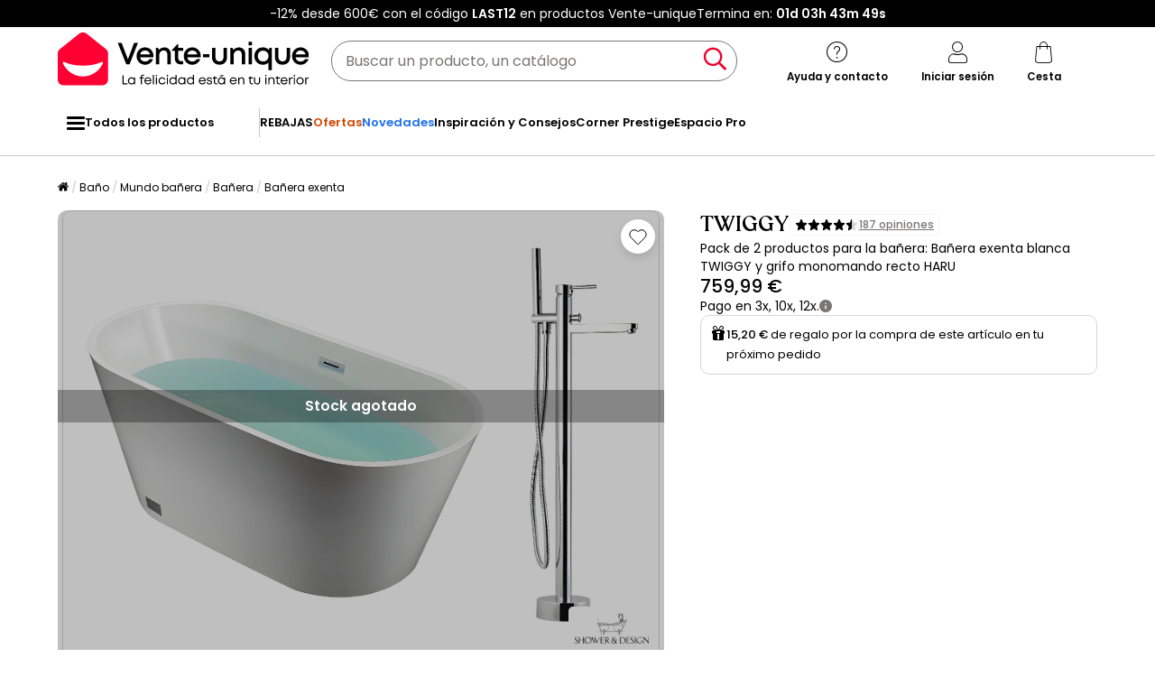

--- FILE ---
content_type: text/html; charset=utf-8
request_url: https://www.google.com/recaptcha/api2/anchor?ar=1&k=6LeKhU4pAAAAADKrUjV2u5pRv2dbHidBEDMej4b2&co=aHR0cHM6Ly93d3cudmVudGUtdW5pcXVlLmVzOjQ0Mw..&hl=en&v=PoyoqOPhxBO7pBk68S4YbpHZ&size=invisible&anchor-ms=20000&execute-ms=30000&cb=8h1awooe1tih
body_size: 48836
content:
<!DOCTYPE HTML><html dir="ltr" lang="en"><head><meta http-equiv="Content-Type" content="text/html; charset=UTF-8">
<meta http-equiv="X-UA-Compatible" content="IE=edge">
<title>reCAPTCHA</title>
<style type="text/css">
/* cyrillic-ext */
@font-face {
  font-family: 'Roboto';
  font-style: normal;
  font-weight: 400;
  font-stretch: 100%;
  src: url(//fonts.gstatic.com/s/roboto/v48/KFO7CnqEu92Fr1ME7kSn66aGLdTylUAMa3GUBHMdazTgWw.woff2) format('woff2');
  unicode-range: U+0460-052F, U+1C80-1C8A, U+20B4, U+2DE0-2DFF, U+A640-A69F, U+FE2E-FE2F;
}
/* cyrillic */
@font-face {
  font-family: 'Roboto';
  font-style: normal;
  font-weight: 400;
  font-stretch: 100%;
  src: url(//fonts.gstatic.com/s/roboto/v48/KFO7CnqEu92Fr1ME7kSn66aGLdTylUAMa3iUBHMdazTgWw.woff2) format('woff2');
  unicode-range: U+0301, U+0400-045F, U+0490-0491, U+04B0-04B1, U+2116;
}
/* greek-ext */
@font-face {
  font-family: 'Roboto';
  font-style: normal;
  font-weight: 400;
  font-stretch: 100%;
  src: url(//fonts.gstatic.com/s/roboto/v48/KFO7CnqEu92Fr1ME7kSn66aGLdTylUAMa3CUBHMdazTgWw.woff2) format('woff2');
  unicode-range: U+1F00-1FFF;
}
/* greek */
@font-face {
  font-family: 'Roboto';
  font-style: normal;
  font-weight: 400;
  font-stretch: 100%;
  src: url(//fonts.gstatic.com/s/roboto/v48/KFO7CnqEu92Fr1ME7kSn66aGLdTylUAMa3-UBHMdazTgWw.woff2) format('woff2');
  unicode-range: U+0370-0377, U+037A-037F, U+0384-038A, U+038C, U+038E-03A1, U+03A3-03FF;
}
/* math */
@font-face {
  font-family: 'Roboto';
  font-style: normal;
  font-weight: 400;
  font-stretch: 100%;
  src: url(//fonts.gstatic.com/s/roboto/v48/KFO7CnqEu92Fr1ME7kSn66aGLdTylUAMawCUBHMdazTgWw.woff2) format('woff2');
  unicode-range: U+0302-0303, U+0305, U+0307-0308, U+0310, U+0312, U+0315, U+031A, U+0326-0327, U+032C, U+032F-0330, U+0332-0333, U+0338, U+033A, U+0346, U+034D, U+0391-03A1, U+03A3-03A9, U+03B1-03C9, U+03D1, U+03D5-03D6, U+03F0-03F1, U+03F4-03F5, U+2016-2017, U+2034-2038, U+203C, U+2040, U+2043, U+2047, U+2050, U+2057, U+205F, U+2070-2071, U+2074-208E, U+2090-209C, U+20D0-20DC, U+20E1, U+20E5-20EF, U+2100-2112, U+2114-2115, U+2117-2121, U+2123-214F, U+2190, U+2192, U+2194-21AE, U+21B0-21E5, U+21F1-21F2, U+21F4-2211, U+2213-2214, U+2216-22FF, U+2308-230B, U+2310, U+2319, U+231C-2321, U+2336-237A, U+237C, U+2395, U+239B-23B7, U+23D0, U+23DC-23E1, U+2474-2475, U+25AF, U+25B3, U+25B7, U+25BD, U+25C1, U+25CA, U+25CC, U+25FB, U+266D-266F, U+27C0-27FF, U+2900-2AFF, U+2B0E-2B11, U+2B30-2B4C, U+2BFE, U+3030, U+FF5B, U+FF5D, U+1D400-1D7FF, U+1EE00-1EEFF;
}
/* symbols */
@font-face {
  font-family: 'Roboto';
  font-style: normal;
  font-weight: 400;
  font-stretch: 100%;
  src: url(//fonts.gstatic.com/s/roboto/v48/KFO7CnqEu92Fr1ME7kSn66aGLdTylUAMaxKUBHMdazTgWw.woff2) format('woff2');
  unicode-range: U+0001-000C, U+000E-001F, U+007F-009F, U+20DD-20E0, U+20E2-20E4, U+2150-218F, U+2190, U+2192, U+2194-2199, U+21AF, U+21E6-21F0, U+21F3, U+2218-2219, U+2299, U+22C4-22C6, U+2300-243F, U+2440-244A, U+2460-24FF, U+25A0-27BF, U+2800-28FF, U+2921-2922, U+2981, U+29BF, U+29EB, U+2B00-2BFF, U+4DC0-4DFF, U+FFF9-FFFB, U+10140-1018E, U+10190-1019C, U+101A0, U+101D0-101FD, U+102E0-102FB, U+10E60-10E7E, U+1D2C0-1D2D3, U+1D2E0-1D37F, U+1F000-1F0FF, U+1F100-1F1AD, U+1F1E6-1F1FF, U+1F30D-1F30F, U+1F315, U+1F31C, U+1F31E, U+1F320-1F32C, U+1F336, U+1F378, U+1F37D, U+1F382, U+1F393-1F39F, U+1F3A7-1F3A8, U+1F3AC-1F3AF, U+1F3C2, U+1F3C4-1F3C6, U+1F3CA-1F3CE, U+1F3D4-1F3E0, U+1F3ED, U+1F3F1-1F3F3, U+1F3F5-1F3F7, U+1F408, U+1F415, U+1F41F, U+1F426, U+1F43F, U+1F441-1F442, U+1F444, U+1F446-1F449, U+1F44C-1F44E, U+1F453, U+1F46A, U+1F47D, U+1F4A3, U+1F4B0, U+1F4B3, U+1F4B9, U+1F4BB, U+1F4BF, U+1F4C8-1F4CB, U+1F4D6, U+1F4DA, U+1F4DF, U+1F4E3-1F4E6, U+1F4EA-1F4ED, U+1F4F7, U+1F4F9-1F4FB, U+1F4FD-1F4FE, U+1F503, U+1F507-1F50B, U+1F50D, U+1F512-1F513, U+1F53E-1F54A, U+1F54F-1F5FA, U+1F610, U+1F650-1F67F, U+1F687, U+1F68D, U+1F691, U+1F694, U+1F698, U+1F6AD, U+1F6B2, U+1F6B9-1F6BA, U+1F6BC, U+1F6C6-1F6CF, U+1F6D3-1F6D7, U+1F6E0-1F6EA, U+1F6F0-1F6F3, U+1F6F7-1F6FC, U+1F700-1F7FF, U+1F800-1F80B, U+1F810-1F847, U+1F850-1F859, U+1F860-1F887, U+1F890-1F8AD, U+1F8B0-1F8BB, U+1F8C0-1F8C1, U+1F900-1F90B, U+1F93B, U+1F946, U+1F984, U+1F996, U+1F9E9, U+1FA00-1FA6F, U+1FA70-1FA7C, U+1FA80-1FA89, U+1FA8F-1FAC6, U+1FACE-1FADC, U+1FADF-1FAE9, U+1FAF0-1FAF8, U+1FB00-1FBFF;
}
/* vietnamese */
@font-face {
  font-family: 'Roboto';
  font-style: normal;
  font-weight: 400;
  font-stretch: 100%;
  src: url(//fonts.gstatic.com/s/roboto/v48/KFO7CnqEu92Fr1ME7kSn66aGLdTylUAMa3OUBHMdazTgWw.woff2) format('woff2');
  unicode-range: U+0102-0103, U+0110-0111, U+0128-0129, U+0168-0169, U+01A0-01A1, U+01AF-01B0, U+0300-0301, U+0303-0304, U+0308-0309, U+0323, U+0329, U+1EA0-1EF9, U+20AB;
}
/* latin-ext */
@font-face {
  font-family: 'Roboto';
  font-style: normal;
  font-weight: 400;
  font-stretch: 100%;
  src: url(//fonts.gstatic.com/s/roboto/v48/KFO7CnqEu92Fr1ME7kSn66aGLdTylUAMa3KUBHMdazTgWw.woff2) format('woff2');
  unicode-range: U+0100-02BA, U+02BD-02C5, U+02C7-02CC, U+02CE-02D7, U+02DD-02FF, U+0304, U+0308, U+0329, U+1D00-1DBF, U+1E00-1E9F, U+1EF2-1EFF, U+2020, U+20A0-20AB, U+20AD-20C0, U+2113, U+2C60-2C7F, U+A720-A7FF;
}
/* latin */
@font-face {
  font-family: 'Roboto';
  font-style: normal;
  font-weight: 400;
  font-stretch: 100%;
  src: url(//fonts.gstatic.com/s/roboto/v48/KFO7CnqEu92Fr1ME7kSn66aGLdTylUAMa3yUBHMdazQ.woff2) format('woff2');
  unicode-range: U+0000-00FF, U+0131, U+0152-0153, U+02BB-02BC, U+02C6, U+02DA, U+02DC, U+0304, U+0308, U+0329, U+2000-206F, U+20AC, U+2122, U+2191, U+2193, U+2212, U+2215, U+FEFF, U+FFFD;
}
/* cyrillic-ext */
@font-face {
  font-family: 'Roboto';
  font-style: normal;
  font-weight: 500;
  font-stretch: 100%;
  src: url(//fonts.gstatic.com/s/roboto/v48/KFO7CnqEu92Fr1ME7kSn66aGLdTylUAMa3GUBHMdazTgWw.woff2) format('woff2');
  unicode-range: U+0460-052F, U+1C80-1C8A, U+20B4, U+2DE0-2DFF, U+A640-A69F, U+FE2E-FE2F;
}
/* cyrillic */
@font-face {
  font-family: 'Roboto';
  font-style: normal;
  font-weight: 500;
  font-stretch: 100%;
  src: url(//fonts.gstatic.com/s/roboto/v48/KFO7CnqEu92Fr1ME7kSn66aGLdTylUAMa3iUBHMdazTgWw.woff2) format('woff2');
  unicode-range: U+0301, U+0400-045F, U+0490-0491, U+04B0-04B1, U+2116;
}
/* greek-ext */
@font-face {
  font-family: 'Roboto';
  font-style: normal;
  font-weight: 500;
  font-stretch: 100%;
  src: url(//fonts.gstatic.com/s/roboto/v48/KFO7CnqEu92Fr1ME7kSn66aGLdTylUAMa3CUBHMdazTgWw.woff2) format('woff2');
  unicode-range: U+1F00-1FFF;
}
/* greek */
@font-face {
  font-family: 'Roboto';
  font-style: normal;
  font-weight: 500;
  font-stretch: 100%;
  src: url(//fonts.gstatic.com/s/roboto/v48/KFO7CnqEu92Fr1ME7kSn66aGLdTylUAMa3-UBHMdazTgWw.woff2) format('woff2');
  unicode-range: U+0370-0377, U+037A-037F, U+0384-038A, U+038C, U+038E-03A1, U+03A3-03FF;
}
/* math */
@font-face {
  font-family: 'Roboto';
  font-style: normal;
  font-weight: 500;
  font-stretch: 100%;
  src: url(//fonts.gstatic.com/s/roboto/v48/KFO7CnqEu92Fr1ME7kSn66aGLdTylUAMawCUBHMdazTgWw.woff2) format('woff2');
  unicode-range: U+0302-0303, U+0305, U+0307-0308, U+0310, U+0312, U+0315, U+031A, U+0326-0327, U+032C, U+032F-0330, U+0332-0333, U+0338, U+033A, U+0346, U+034D, U+0391-03A1, U+03A3-03A9, U+03B1-03C9, U+03D1, U+03D5-03D6, U+03F0-03F1, U+03F4-03F5, U+2016-2017, U+2034-2038, U+203C, U+2040, U+2043, U+2047, U+2050, U+2057, U+205F, U+2070-2071, U+2074-208E, U+2090-209C, U+20D0-20DC, U+20E1, U+20E5-20EF, U+2100-2112, U+2114-2115, U+2117-2121, U+2123-214F, U+2190, U+2192, U+2194-21AE, U+21B0-21E5, U+21F1-21F2, U+21F4-2211, U+2213-2214, U+2216-22FF, U+2308-230B, U+2310, U+2319, U+231C-2321, U+2336-237A, U+237C, U+2395, U+239B-23B7, U+23D0, U+23DC-23E1, U+2474-2475, U+25AF, U+25B3, U+25B7, U+25BD, U+25C1, U+25CA, U+25CC, U+25FB, U+266D-266F, U+27C0-27FF, U+2900-2AFF, U+2B0E-2B11, U+2B30-2B4C, U+2BFE, U+3030, U+FF5B, U+FF5D, U+1D400-1D7FF, U+1EE00-1EEFF;
}
/* symbols */
@font-face {
  font-family: 'Roboto';
  font-style: normal;
  font-weight: 500;
  font-stretch: 100%;
  src: url(//fonts.gstatic.com/s/roboto/v48/KFO7CnqEu92Fr1ME7kSn66aGLdTylUAMaxKUBHMdazTgWw.woff2) format('woff2');
  unicode-range: U+0001-000C, U+000E-001F, U+007F-009F, U+20DD-20E0, U+20E2-20E4, U+2150-218F, U+2190, U+2192, U+2194-2199, U+21AF, U+21E6-21F0, U+21F3, U+2218-2219, U+2299, U+22C4-22C6, U+2300-243F, U+2440-244A, U+2460-24FF, U+25A0-27BF, U+2800-28FF, U+2921-2922, U+2981, U+29BF, U+29EB, U+2B00-2BFF, U+4DC0-4DFF, U+FFF9-FFFB, U+10140-1018E, U+10190-1019C, U+101A0, U+101D0-101FD, U+102E0-102FB, U+10E60-10E7E, U+1D2C0-1D2D3, U+1D2E0-1D37F, U+1F000-1F0FF, U+1F100-1F1AD, U+1F1E6-1F1FF, U+1F30D-1F30F, U+1F315, U+1F31C, U+1F31E, U+1F320-1F32C, U+1F336, U+1F378, U+1F37D, U+1F382, U+1F393-1F39F, U+1F3A7-1F3A8, U+1F3AC-1F3AF, U+1F3C2, U+1F3C4-1F3C6, U+1F3CA-1F3CE, U+1F3D4-1F3E0, U+1F3ED, U+1F3F1-1F3F3, U+1F3F5-1F3F7, U+1F408, U+1F415, U+1F41F, U+1F426, U+1F43F, U+1F441-1F442, U+1F444, U+1F446-1F449, U+1F44C-1F44E, U+1F453, U+1F46A, U+1F47D, U+1F4A3, U+1F4B0, U+1F4B3, U+1F4B9, U+1F4BB, U+1F4BF, U+1F4C8-1F4CB, U+1F4D6, U+1F4DA, U+1F4DF, U+1F4E3-1F4E6, U+1F4EA-1F4ED, U+1F4F7, U+1F4F9-1F4FB, U+1F4FD-1F4FE, U+1F503, U+1F507-1F50B, U+1F50D, U+1F512-1F513, U+1F53E-1F54A, U+1F54F-1F5FA, U+1F610, U+1F650-1F67F, U+1F687, U+1F68D, U+1F691, U+1F694, U+1F698, U+1F6AD, U+1F6B2, U+1F6B9-1F6BA, U+1F6BC, U+1F6C6-1F6CF, U+1F6D3-1F6D7, U+1F6E0-1F6EA, U+1F6F0-1F6F3, U+1F6F7-1F6FC, U+1F700-1F7FF, U+1F800-1F80B, U+1F810-1F847, U+1F850-1F859, U+1F860-1F887, U+1F890-1F8AD, U+1F8B0-1F8BB, U+1F8C0-1F8C1, U+1F900-1F90B, U+1F93B, U+1F946, U+1F984, U+1F996, U+1F9E9, U+1FA00-1FA6F, U+1FA70-1FA7C, U+1FA80-1FA89, U+1FA8F-1FAC6, U+1FACE-1FADC, U+1FADF-1FAE9, U+1FAF0-1FAF8, U+1FB00-1FBFF;
}
/* vietnamese */
@font-face {
  font-family: 'Roboto';
  font-style: normal;
  font-weight: 500;
  font-stretch: 100%;
  src: url(//fonts.gstatic.com/s/roboto/v48/KFO7CnqEu92Fr1ME7kSn66aGLdTylUAMa3OUBHMdazTgWw.woff2) format('woff2');
  unicode-range: U+0102-0103, U+0110-0111, U+0128-0129, U+0168-0169, U+01A0-01A1, U+01AF-01B0, U+0300-0301, U+0303-0304, U+0308-0309, U+0323, U+0329, U+1EA0-1EF9, U+20AB;
}
/* latin-ext */
@font-face {
  font-family: 'Roboto';
  font-style: normal;
  font-weight: 500;
  font-stretch: 100%;
  src: url(//fonts.gstatic.com/s/roboto/v48/KFO7CnqEu92Fr1ME7kSn66aGLdTylUAMa3KUBHMdazTgWw.woff2) format('woff2');
  unicode-range: U+0100-02BA, U+02BD-02C5, U+02C7-02CC, U+02CE-02D7, U+02DD-02FF, U+0304, U+0308, U+0329, U+1D00-1DBF, U+1E00-1E9F, U+1EF2-1EFF, U+2020, U+20A0-20AB, U+20AD-20C0, U+2113, U+2C60-2C7F, U+A720-A7FF;
}
/* latin */
@font-face {
  font-family: 'Roboto';
  font-style: normal;
  font-weight: 500;
  font-stretch: 100%;
  src: url(//fonts.gstatic.com/s/roboto/v48/KFO7CnqEu92Fr1ME7kSn66aGLdTylUAMa3yUBHMdazQ.woff2) format('woff2');
  unicode-range: U+0000-00FF, U+0131, U+0152-0153, U+02BB-02BC, U+02C6, U+02DA, U+02DC, U+0304, U+0308, U+0329, U+2000-206F, U+20AC, U+2122, U+2191, U+2193, U+2212, U+2215, U+FEFF, U+FFFD;
}
/* cyrillic-ext */
@font-face {
  font-family: 'Roboto';
  font-style: normal;
  font-weight: 900;
  font-stretch: 100%;
  src: url(//fonts.gstatic.com/s/roboto/v48/KFO7CnqEu92Fr1ME7kSn66aGLdTylUAMa3GUBHMdazTgWw.woff2) format('woff2');
  unicode-range: U+0460-052F, U+1C80-1C8A, U+20B4, U+2DE0-2DFF, U+A640-A69F, U+FE2E-FE2F;
}
/* cyrillic */
@font-face {
  font-family: 'Roboto';
  font-style: normal;
  font-weight: 900;
  font-stretch: 100%;
  src: url(//fonts.gstatic.com/s/roboto/v48/KFO7CnqEu92Fr1ME7kSn66aGLdTylUAMa3iUBHMdazTgWw.woff2) format('woff2');
  unicode-range: U+0301, U+0400-045F, U+0490-0491, U+04B0-04B1, U+2116;
}
/* greek-ext */
@font-face {
  font-family: 'Roboto';
  font-style: normal;
  font-weight: 900;
  font-stretch: 100%;
  src: url(//fonts.gstatic.com/s/roboto/v48/KFO7CnqEu92Fr1ME7kSn66aGLdTylUAMa3CUBHMdazTgWw.woff2) format('woff2');
  unicode-range: U+1F00-1FFF;
}
/* greek */
@font-face {
  font-family: 'Roboto';
  font-style: normal;
  font-weight: 900;
  font-stretch: 100%;
  src: url(//fonts.gstatic.com/s/roboto/v48/KFO7CnqEu92Fr1ME7kSn66aGLdTylUAMa3-UBHMdazTgWw.woff2) format('woff2');
  unicode-range: U+0370-0377, U+037A-037F, U+0384-038A, U+038C, U+038E-03A1, U+03A3-03FF;
}
/* math */
@font-face {
  font-family: 'Roboto';
  font-style: normal;
  font-weight: 900;
  font-stretch: 100%;
  src: url(//fonts.gstatic.com/s/roboto/v48/KFO7CnqEu92Fr1ME7kSn66aGLdTylUAMawCUBHMdazTgWw.woff2) format('woff2');
  unicode-range: U+0302-0303, U+0305, U+0307-0308, U+0310, U+0312, U+0315, U+031A, U+0326-0327, U+032C, U+032F-0330, U+0332-0333, U+0338, U+033A, U+0346, U+034D, U+0391-03A1, U+03A3-03A9, U+03B1-03C9, U+03D1, U+03D5-03D6, U+03F0-03F1, U+03F4-03F5, U+2016-2017, U+2034-2038, U+203C, U+2040, U+2043, U+2047, U+2050, U+2057, U+205F, U+2070-2071, U+2074-208E, U+2090-209C, U+20D0-20DC, U+20E1, U+20E5-20EF, U+2100-2112, U+2114-2115, U+2117-2121, U+2123-214F, U+2190, U+2192, U+2194-21AE, U+21B0-21E5, U+21F1-21F2, U+21F4-2211, U+2213-2214, U+2216-22FF, U+2308-230B, U+2310, U+2319, U+231C-2321, U+2336-237A, U+237C, U+2395, U+239B-23B7, U+23D0, U+23DC-23E1, U+2474-2475, U+25AF, U+25B3, U+25B7, U+25BD, U+25C1, U+25CA, U+25CC, U+25FB, U+266D-266F, U+27C0-27FF, U+2900-2AFF, U+2B0E-2B11, U+2B30-2B4C, U+2BFE, U+3030, U+FF5B, U+FF5D, U+1D400-1D7FF, U+1EE00-1EEFF;
}
/* symbols */
@font-face {
  font-family: 'Roboto';
  font-style: normal;
  font-weight: 900;
  font-stretch: 100%;
  src: url(//fonts.gstatic.com/s/roboto/v48/KFO7CnqEu92Fr1ME7kSn66aGLdTylUAMaxKUBHMdazTgWw.woff2) format('woff2');
  unicode-range: U+0001-000C, U+000E-001F, U+007F-009F, U+20DD-20E0, U+20E2-20E4, U+2150-218F, U+2190, U+2192, U+2194-2199, U+21AF, U+21E6-21F0, U+21F3, U+2218-2219, U+2299, U+22C4-22C6, U+2300-243F, U+2440-244A, U+2460-24FF, U+25A0-27BF, U+2800-28FF, U+2921-2922, U+2981, U+29BF, U+29EB, U+2B00-2BFF, U+4DC0-4DFF, U+FFF9-FFFB, U+10140-1018E, U+10190-1019C, U+101A0, U+101D0-101FD, U+102E0-102FB, U+10E60-10E7E, U+1D2C0-1D2D3, U+1D2E0-1D37F, U+1F000-1F0FF, U+1F100-1F1AD, U+1F1E6-1F1FF, U+1F30D-1F30F, U+1F315, U+1F31C, U+1F31E, U+1F320-1F32C, U+1F336, U+1F378, U+1F37D, U+1F382, U+1F393-1F39F, U+1F3A7-1F3A8, U+1F3AC-1F3AF, U+1F3C2, U+1F3C4-1F3C6, U+1F3CA-1F3CE, U+1F3D4-1F3E0, U+1F3ED, U+1F3F1-1F3F3, U+1F3F5-1F3F7, U+1F408, U+1F415, U+1F41F, U+1F426, U+1F43F, U+1F441-1F442, U+1F444, U+1F446-1F449, U+1F44C-1F44E, U+1F453, U+1F46A, U+1F47D, U+1F4A3, U+1F4B0, U+1F4B3, U+1F4B9, U+1F4BB, U+1F4BF, U+1F4C8-1F4CB, U+1F4D6, U+1F4DA, U+1F4DF, U+1F4E3-1F4E6, U+1F4EA-1F4ED, U+1F4F7, U+1F4F9-1F4FB, U+1F4FD-1F4FE, U+1F503, U+1F507-1F50B, U+1F50D, U+1F512-1F513, U+1F53E-1F54A, U+1F54F-1F5FA, U+1F610, U+1F650-1F67F, U+1F687, U+1F68D, U+1F691, U+1F694, U+1F698, U+1F6AD, U+1F6B2, U+1F6B9-1F6BA, U+1F6BC, U+1F6C6-1F6CF, U+1F6D3-1F6D7, U+1F6E0-1F6EA, U+1F6F0-1F6F3, U+1F6F7-1F6FC, U+1F700-1F7FF, U+1F800-1F80B, U+1F810-1F847, U+1F850-1F859, U+1F860-1F887, U+1F890-1F8AD, U+1F8B0-1F8BB, U+1F8C0-1F8C1, U+1F900-1F90B, U+1F93B, U+1F946, U+1F984, U+1F996, U+1F9E9, U+1FA00-1FA6F, U+1FA70-1FA7C, U+1FA80-1FA89, U+1FA8F-1FAC6, U+1FACE-1FADC, U+1FADF-1FAE9, U+1FAF0-1FAF8, U+1FB00-1FBFF;
}
/* vietnamese */
@font-face {
  font-family: 'Roboto';
  font-style: normal;
  font-weight: 900;
  font-stretch: 100%;
  src: url(//fonts.gstatic.com/s/roboto/v48/KFO7CnqEu92Fr1ME7kSn66aGLdTylUAMa3OUBHMdazTgWw.woff2) format('woff2');
  unicode-range: U+0102-0103, U+0110-0111, U+0128-0129, U+0168-0169, U+01A0-01A1, U+01AF-01B0, U+0300-0301, U+0303-0304, U+0308-0309, U+0323, U+0329, U+1EA0-1EF9, U+20AB;
}
/* latin-ext */
@font-face {
  font-family: 'Roboto';
  font-style: normal;
  font-weight: 900;
  font-stretch: 100%;
  src: url(//fonts.gstatic.com/s/roboto/v48/KFO7CnqEu92Fr1ME7kSn66aGLdTylUAMa3KUBHMdazTgWw.woff2) format('woff2');
  unicode-range: U+0100-02BA, U+02BD-02C5, U+02C7-02CC, U+02CE-02D7, U+02DD-02FF, U+0304, U+0308, U+0329, U+1D00-1DBF, U+1E00-1E9F, U+1EF2-1EFF, U+2020, U+20A0-20AB, U+20AD-20C0, U+2113, U+2C60-2C7F, U+A720-A7FF;
}
/* latin */
@font-face {
  font-family: 'Roboto';
  font-style: normal;
  font-weight: 900;
  font-stretch: 100%;
  src: url(//fonts.gstatic.com/s/roboto/v48/KFO7CnqEu92Fr1ME7kSn66aGLdTylUAMa3yUBHMdazQ.woff2) format('woff2');
  unicode-range: U+0000-00FF, U+0131, U+0152-0153, U+02BB-02BC, U+02C6, U+02DA, U+02DC, U+0304, U+0308, U+0329, U+2000-206F, U+20AC, U+2122, U+2191, U+2193, U+2212, U+2215, U+FEFF, U+FFFD;
}

</style>
<link rel="stylesheet" type="text/css" href="https://www.gstatic.com/recaptcha/releases/PoyoqOPhxBO7pBk68S4YbpHZ/styles__ltr.css">
<script nonce="2tecf1Qlw4NzknePBNYLXQ" type="text/javascript">window['__recaptcha_api'] = 'https://www.google.com/recaptcha/api2/';</script>
<script type="text/javascript" src="https://www.gstatic.com/recaptcha/releases/PoyoqOPhxBO7pBk68S4YbpHZ/recaptcha__en.js" nonce="2tecf1Qlw4NzknePBNYLXQ">
      
    </script></head>
<body><div id="rc-anchor-alert" class="rc-anchor-alert"></div>
<input type="hidden" id="recaptcha-token" value="[base64]">
<script type="text/javascript" nonce="2tecf1Qlw4NzknePBNYLXQ">
      recaptcha.anchor.Main.init("[\x22ainput\x22,[\x22bgdata\x22,\x22\x22,\[base64]/[base64]/[base64]/ZyhXLGgpOnEoW04sMjEsbF0sVywwKSxoKSxmYWxzZSxmYWxzZSl9Y2F0Y2goayl7RygzNTgsVyk/[base64]/[base64]/[base64]/[base64]/[base64]/[base64]/[base64]/bmV3IEJbT10oRFswXSk6dz09Mj9uZXcgQltPXShEWzBdLERbMV0pOnc9PTM/bmV3IEJbT10oRFswXSxEWzFdLERbMl0pOnc9PTQ/[base64]/[base64]/[base64]/[base64]/[base64]\\u003d\x22,\[base64]\\u003d\\u003d\x22,\x22IU3ChMKSOhJCLAbCk2LDkMKRw7zCvMOow5vCmcOwZMKXwoHDphTDjx7Dm2I8wpDDscKtfsKREcKeEEMdwrMIwqo6eDDDqAl4w7rCijfCl3FcwobDjRfDt0ZUw4fDomUOw4wBw67DrBzCiCQ/w5bCiHpjMnBtcWfDmCErLMOkTFXCnsOwW8OcwrpuDcK9wrrCnsOAw6TCoD/CnngpBiIaG3c/w6jDrRFbWDDCu2hUwpDCqMOiw6ZOKcO/[base64]/DsMKgwr/DmxjDkkvCiMOcwr9KFA7CqmMWwpxaw79dw7FcJMOoJR1aw47CgsKQw63CijLCkgjCm03ClW7CnwphV8OCOUdCLcK4wr7DgSABw7PCqi7DkcKXJsKeL0XDmcKUw5jCpyvDsQg+w5zCsTkRQ3F3wr9YHsOzBsK3w5HCpn7CjWfCpcKNWMKCPxpefiYWw6/[base64]/w6YRwox4wr9ZawLDoMK5PjcoLhvCqMKXGMOMwrDDgMOgcMKmw4IZAsK+wqwewq3CscK4WUlfwq0Iw6VmwrEew5/DpsKQbcKowpByWCTCpGMlw6QLfSUEwq0jw7PDqsO5wrbDtsKew7wHwq13DFHDhMKcwpfDuGrCisOjYsKvw7XChcKnWMKXCsOkWTrDocK/Q17Dh8KhIcOxdmvClMOAd8OMw6xVQcKNw5/CqW17wokQfjsQwp7DsG3DsMOtwq3DiMK+AR9/w7HDlsObwpnCh1HCpCFgwrVtRcOdRsOMwofCm8KEwqTChmPCgMO+f8K2HcKWwq7Dk2VaYXxPRcKGVsK8HcKhwpjCqMONw4EMw6Bww6PCqxkfwpvCsm/DlXXCp2rCpmoUw63DnsKCAcKawplhWhk7wpXCq8O6M13ColRVwoM+w7lhPMK/UFIgRsKeKm/Dggplwr4twp3DuMO5TsKxJsO0wpZNw6vCoMK2S8K2XMKeTcK5OmY0woLCr8K/ERvCsXrDmMKZV1U5aDojOR/CjMOAKMObw5d0L8Ogw6tuIlHCgwvCrHbCq1DCnMOMeT/[base64]/CmwLClMOSw4XDuR91JgjDnh/DgMKLwpxrw5PCjS9wwpTDihI4w6DDq2E0d8K0ZsK8PcKYwoEIw67DosOQb13DqzzCjgDCjWzCrmDDlkjDpizCkMKAQ8K8FsKRQ8KlBXLDiF0DwpPDgUgsBB4UDA/CkGXChhfDssKJaHo3wpp1wrVBw4LDrcOaZloNw7PCocKjwrfDi8KJwoPDssOFcVLCvx4LLsK1w4nDtAMpwpxYd0XDsCkvw5rClcKXaT3CosKlQcO8w7DDtgs0DMOdwrPCgQFKEcO6w7IEwpsVw5DCgCjDpWN0G8O1w5N9wrM8wrhvecOPY2vDk8Oqw7tMRsKRd8ORIX/DjMOHHBcrwr05w43ChMONUHPCucKURcONR8O6U8O/TMOiPcO7wrXDijsGw44hccOuG8Oiw4NXw5cPWcOlVMO5JMOHCsKbw68LCEfCkHPDm8ONwqnDjsOrS8Kaw5fDgMKlw4VTKMKTPcOnw4AAwrRdw51wwpBSwrXDqsOPw6fDm21sZ8KaAcKZw69nwqDChMKSw7A1VAdfw4rDm2pYKz/Cr0kuO8KAw4gfwp/CqwVdwpnDjhPDjsOqwqzDqcOhw4PCnsKewq5ybsKODQfCmMOgNcK5X8KCwpQ6w6LDtVgbwoDDllt+w6XDiltBUiXDvnLCgMKtwo/DusOzw7ZgHANBw4fCmsKRXMKVw4Z0wrHCmMO9w5nDmMKJDsOUw4vCuG05w58uTi0Uw4AUd8O/cwF/[base64]/DrhnDmHnClcK3w5M7woIpw4RQYi3Dl8Kew4DCpcOgw7TDo2fDvcK6wqR+ASlpw4Uvw55AQSXDksKFw69xw5UlKjDDjMO4eMK9VwF7wpRKH3XCssK7wobDmMO5TF7CpSfCi8KvccKXMMKHw7TCrMKrAExSwrfChsKVLsKTQT7CpV/[base64]/DjcKRTlYTwpXDv1ZawozDp8Kow5/CmsO/X0bCvgrCsFLDuV8XIsOdJE0qwpbCt8KbC8KANj4GDcKawqRJw5zDs8KeRsK+RBHDmzHCosOJFcO6BMK1w6A8w4bCtRgmYsKzw6IEwol0w5Zyw6xVw7g/wrfDoMKVb3XDjg1SYA3CtXvCkTcfXX4kwo4cw47DlMKewpwoVsK+EGFnGMOqKcKoDcKFwodjwrVQRMOeX25hwoPCtcOqwp/Dsj5TW3zCphN4OMK3VWrCkgfDln/CucKqIcOIw5fCocOWZsO4U2bCg8OOwrZRw6gVIsOZwo7DoDfClcKlcSd/wqUzwpjDiBTDkBzCmT5cwqYOOUzCqMONwrHCt8KgbcOIw6XCszjDj2EuJwrDvUgQOxlOwqHCjsKHdsKYw4oSw4TChXnCsMOZKmPCrsOWwqLCt2oKwotjwoPCvmfDjsO0wqEPwqVxAy7ClnTCjsK3wrJjw5LCp8KMw73DlsOaL1szwpDDt0FpHl/DvMK4F8OTYcK0wptvG8OmBsKyw7oqLHZ6EiNSwoTCqFXCpWVGK8OTcGPDpcOMJQrChMK7OcOIw6NxDGfCqkh8ehrDsnMuwqFgwpjDh04tw448CsKuUxQQL8OOw5Qjwpl+d0BiKMOywow1f8KVUsKEf8OQTDPCtsOvw4FVw6/DvsOUw4LDp8KaZBPDl8KRBsOUL8OFIU3DnWfDkMKyw5zCv8Obw6d5w6TDlMOew6HCmsOPBXgsNcOkwoRGw6nCgn92WmzDtUEracOhwoLDmMOgw4lzdMK/P8OAQMK3w7zCrCxTKsKYw6XDuUTDg8OhawoMwoPDgzouE8OsU1zCk8K9w4scwrZgw4LCmSZDw7fDt8OQw4HDoWJkwozCl8OXJ2ZGwqLCscKVScK6w598VXVTw50HwpXDk3UkwonCqSNDWiPDtC7Cj3/DpsKLQsOQwq8pMwTDmhPDvivDmBHDgXkOwq1HwopQw5zCgg7DriHCq8OYSmzCgF/[base64]/E8OUVcO+ayItwoELwqfDvsOOwpFiFMKLwrJ0Z8Olw7sGw4dKAiEmw5rCgsOzw6rCn8KdfcOyw7IiwojDucOpwrhhwoM7wq/[base64]/DozdGwrTCuAhLHMODwoTCjH0RfD7DqMKFCW01OCnClHlcwoUEw49kfHhuw5gLGsOfbcKZMQUmLmYIw67DoMK1EU3DqSUFFhvCo3l6fMKiEsKCw5FkRENFw74Dw7nCrxfChMKUwqxyQWfDosK+D2nCnwJ7w6hISGZNByVcwrfDmsOVw7/Cp8Klw6XDkELCu1xSA8O0wrZDcMK5Bm/Cv11zwqPCq8KNwoLCgcOVw5DDtnHCnlrDpMKbwoB2wo/DhcOuUlwXXcK+w4XCly/DhxnDiRjCocKwYhlICx4ZQkgZw7dUw4QMwq/CqcKawqFSw7HDvGnCoH/DlBY4GsK1Fi0PI8KXHsKVwqnDucOcXURFw6fDi8K+wr5hw6PDh8KKQXzDvsKvYiXDqXgzwo0SX8KhURNew5AMwrwowpzDsTnCpiFQw6LCvMKrw7ZwScKYwr7DmMKCwqPCo1rCqCxIUg/ClcO1aB0Two1Vwotaw5LDpwt/YsKWUyRFZkTDusKIwrHDqXBJwrcqM2oJLBZnw5N9IhICwqtewqkpJD5nwp3CgcKAw6jDmcOEwql3EMKzwr3CksK3bTjDkkjCrsOyN8OyacOzw7bDg8KMWCF9fWLCilUjCcOrecKEN0gMelA7wpJcwqTCpcK8TnwTIcKCwrbDrMOCNMK+wr/DpsKXXmbDkUU+w6ZSHU5Aw61cw5jCvMKPIcKkdgwJd8KxwrtHR3t5Bj/Ci8OfwpZPw7/DjgLDsToWdSRDwoVFwovDmsO/wpttwpTCsQzCqMKnKcOjw5fCisOPAzDDsT7Cv8OawpQMMRQJwpl9wpM1w4TDjH7DrRJ0FMKadnoOwrjCgTbDgsOIK8K8UcOSOcK8w7PCo8Kmw6RrP2trw6rDlMOqwrTDiMKDwrRzUsKcU8KCwq10wqDCgmfDpMK1wpzCm0bDtUNyLAfDrsOOw70Dw5fDi3/CjcOLcsKkFcK6w4XCscOjw4Ulwr3Cti3DssKbw7rCjmLCtcK2LsKmNMOMcxrCgMKfbsKWGnILwqZiw73Cgw/Dn8OUwrN9wrBWAmhkw7/CucOUw4vDrsKqwofDvsOZwrEIwoZFYsOTYMO1wq7CqsO9w4TDh8KSwr8Dw6bDmghefGcKX8O3w5okw4/CslDDnQfDq8OXwpfDqhfDu8OqwqtQw4jDsHHDsnk3w7xdAsKPKMKDY2/DkcKnwqU8OsKUTTUwccKWwpQxwojCnErDpsK/w6tgFQ0lw6E4FlxIw4YIZMOkDTDDmsKTVDHCu8OPT8OsDRvCtFzDtsOjw7LDkMKfNzBlw71EwpttAFBSJsOLG8KKwrbCq8OXM2XDicOhwpkrwrocw7B1wp3CtcKBQ8KSw6bDkG/[base64]/CiMOGGkguVcOYw6rDnl8cQcKvw4fCt37DvcOkw5ZkQ3pHwrvDpV7CssORw5gLwonDncKSw4vDgEpyJWjCgMKzeMKFwpTCisKbwqRyw7LCksKwK2jChcOwfkHCnsOORC/CjV7Dn8OQUmzCkz7DgsKKw4hCPsOuHMOZLMKqIyPDvMOLUcONG8O3YsKIwrPDksKDRxV2w57CisOFEFHCt8OGAsKXMMO2wrViw5tbdsKQw6PDj8OsRsOTMjbCkmHCicOuwpImwoABw4xbw5nDq0bDi2/DmhzClTDDmsOjcMOWwr3CicO7wonDncKbw5LDvFA4CcOKYyDCr1psw7jCoWBSwqc4PVTDpQbCnHTDucOYesOBV8OPY8O7TTRQBTcbwoViDMK/[base64]/[base64]/CkC7DusOTLMOEaMOVKEp8w6VmwoAqw5DDnC1aLyY7wqlNDMKQOEYqwqXCuW0sQWrCl8OIQsKowqVRw47DmsK2McOTwpPCr8KqWlLChMOIccK3w5zDlkMRwqAew4/DhsKLSmwFwr7DpWMuw5jDvm3ChEQJe2zDpMKiw5/CrBF1w77DgMOHBB8Yw7XDjXN2wrTCo3NbwqPCp8KUNsKHw45mwooLQ8OrYw/[base64]/w7rCjcKmfxgtJHhDw4REw700wobCn27Cm8KQwopwFMKjwo/[base64]/[base64]/[base64]/CosKnB2LCvsKUw4BIw5rCqcKlEzwzI8KGwqfDnMK5wroUIXpNNBUwwqLCusKHwpvDsMK3UsOjJ8OmwpnDgMOlekJtwpF/[base64]/[base64]/[base64]/CvMOAw5bCnMO8eWIpa8KaEFPCk8OGwqFCCsKswopuwqwdw7bCssOiEXTChsK6TCowH8ODw6hVOlJwClrChFvDu1ZbwolSwpZaPwo5EsOvwoRWCi3CqSHDtGlWw61yXz7CvcOqP2jDi8KaZ0DCtcKZw5BPSVYJci0rGT7CtMOqw6PCmn/CscOSUcOSwqE5w4cJU8OWwrN9wp7Cg8KODsKvw5YRwrFNZMKCPcOrw7EJKsKbJ8OfwqFUwqx0bCF/BFonc8OTwpLDlCnCiEoCC0PDl8K9wpLDsMOBwpvDscKucgwJw48bB8O+BGXDkMKfw6duwpvCpcOrIMKeworDrlYzwrzDrcONw4t9YjBpworCscKGRFtrZHDCi8OEwrHDjApPDsKKwrfDq8OEwrTCtMKsHS3DmUPDnMO2PMOzw6xiXkcOfx/Dg2ZOwq3DmVZcaMKpwrzDncONXAtDwqkqwq/DvD3Dqk8vwpI/bMOtAjRTw6HDul/Dgh1jcUDCtQgrccKzM8O/[base64]/[base64]/w7RXw4HDgWJOwojDmMOuwr8Mwq5/w4XDrRHDgkLDnG7ChsKXcMKleTx1wonDp1jDszorUxjCrw7Ct8KzwqjDsMKAZEJNw5/Cm8KVVBDCjcOhw7Z9w6lgQ8K3F8O+LcKFwrFwZMKnw6spwoXDkxt+DDJPLsOgw4tCOsO/bQMPEHYeS8KPT8O/wqQdw6Y/wrRWesOPD8KPIsO3UkDCpyZmw4hHw7XCtcKeTyRKeMKnwo4pDkLDjlLCpyHCsRAcLQjCkBc1c8KSdcKjT3fDgMKjwqnCtkHDoMOgw5A7chJ/wrhvw5jCh1JIw4TDuEEMOxzDgMKdIBx9w4IfwpNjw5HDhSZ7wq3CgcKnf1ETFTVww4Muwq/DrAAfQcOZUgAVwr7CjsOUdsKIClnCgMKIHsKCwojCtcOfMgoDSxEwwoXCkgM2wpnCj8Ovwo/CscOrMBvDvEh0RVAbw4LDm8KoaRJ+wr3Do8K7X30GZ8KRM0hbw7kKwplWH8OCwr5iwrDCijjCrMOTMMKWA1gwDUQqZsOzw68dScK6wp0CwpR2ekstw4DCtURowq/DhHjDlcKlG8K7wr9oRsKfAcKvbsO/wqrChXJiwovCp8O+w5sxwoPDiMOVw5TCsATCjsOgwrUGHBzDscO7TDBdCcKHw6U7w5goHBFtwoQRw6BpXTLDgwIeO8K2GsO2UsKMwrcYw5YuwqPDg2ErSWjDsmoOw65xLQtTMcKiw7fDrSofPXzCj3rCk8OUFcOTw7jDv8OaQiEYEGVyWQ3CjknCgkTDoyU/w4tiw6RZwp16CSkdIcKzfjk+w4xtDzLCpcKmC2TCjsOGScKTRMOowo3CtcKSwpM5wpljwrBpKMOWXMOmw6vDosOQw6E/PcKow6NFwoLChsO1YsK2wrhOw6opS3NPJQISwqvCh8Kff8KAwoUnw5DDgcKgGsOpw7LCvWLCnQ/[base64]/ClsOTUcOjByECwr7CiETCt1HDlcKEw53DrMKXSCBXDMOkw4d0ZxRrwo3DlDsTM8KTw4DCuMK1LUrDs258RwDCuTHDvMK/wpfCiAHCl8Ocw7rCsnbCrhnDol1zd8OkEkYlHl/DlRhUaVUdwrXCusKmM3ZkRibCrMOGwqQUACs+AgbCscKBw5nDpsKzwobCpCPDlMO0w6rCin5DwoDDpsOEwpXDssKAT07DsMKbwph0w74ywp3Ci8KgwoMow7BcLC9+OMOXSwfDgCzCqMO5c8OXaMKuw7LDo8K/NMKww68fDsOwOR/[base64]/DqMOBT8KDJFzDjwbDjsKhc8KvNMOaw7/CtHkuw5bCrMKVFTV+w7jDgRTDnkVtwq9Fwo7DqGhYESnCig/CgiUaJGbDlSXDgHfCtS7Cni0xAzlOFF3Dvy0tPV1hw5pmacO/Wm8bY2fDq2VNw6FbUMOEL8OqVFd5c8KEwrDCpGcqVMKqS8KRQcOSw7wfw413w7XCiEJaw4RHwpHCoHzCqsOiLSPCmxMXwofClsObw5QYwql7w4I5GMO7w4lVw5vDpG/DiFkPUh8zwp7Dk8K/asOWRMONDMOww4HCqDbChmnCm8KlUkoIQHnDk2NLa8KCKx8XB8KpU8KOelQLMC8Gd8KZw7Mkw41UwrXDjcO2HMOowoUCw6bDiE1dw5lAUsKawoogeW0Zw5kMYcOKw5NxBcOUwpzDn8OKw5kBwo0+wqt1XXo4LsOSwqceMcKfwpXDn8KlwqsCGsK4WgwLwo4VesKVw4/DmjADwpnDjmItwo9FwpDDusKkw6PCi8Ksw5rCm1Axw5jDszoFM33CqsKyw4ZjIlteE2/DlQLCuWR8wol/wrDDoHMlwrjCnDLDuH3CqMKXSj3DllDDqC45JDXCr8KxSU4Vw7zDn1DDiTvDuQ5iwp3Ch8KHwqnDhgkjw7AUTMORIsOUw6XCnMKsf8KASsOvwqPDpcK8DcOKBcOOD8Ogw5/Dm8OJw4ssw5DDoDkTwr17wr4jwrkjwr7DmUvDr0DDusKTwr/[base64]/[base64]/N8Kdw5jDncKvbVDDgFLCpMK/[base64]/E8Ocw5Ayw78HAgzCnRcQwqduXDrCnTJYNhzDnSfCv1NNwqEzw4nCmWVmVsOrdMKnAF3CmsOPwqjCn2pEwpPCkcOABcO/b8KuIFhQwo3DnMK6XcKXw5Igw6MTwoXDqSHChGslJn0SU8OMw5suK8Olw5DCgcKZw6UUGzMNwpPDhhjDjMKSUFVoKUPCu3DDp1s9JXx1w7nDpUVGZ8OIZMKWKkvCo8OwwqnDqkjDq8KZCmbClMO/w79ow61NeWBpCzLDnMO7SMKBa10OI8ODw5gUwovDuBXCnGoDwpPDpcO0X8KWTGHDki4vw7t6wrHCn8KqCWvDvltUCsObwozDhcOaRsO7w6bCplHDpQ0VSsKSSCJzA8OAKcOnw40jw6l3wrjCg8Knw6PCuksxw4DDg2tvUcODwqs5EsKkME40HsOXw5/[base64]/TcKtV2NCw5hEdXU9wrbDssKNwp1NS8KOA8OND8KLwrzDvnXCjx5+w5LDssKvw7zDvz3CmDcDw5AIf2fCtXJzRsObw41/[base64]/DrcKXwrjDnQnCnxnCtm3DnMOJw7fDjT/[base64]/CjcKlw7lUIRMswqjCoz/CoDfDrMO5woA/PMOVHlRdw694FMKNwoVkNsOtw4wswpXDh1PDjcOYScONYsKGHMKWd8KXbMOUwokaBSbDjHLDqyYMwqFqwpQ/[base64]/Cq8OucsKuwrvCj8O5w5rDs146McKHw4fDvQhFPcO0w5JdDXzCqzdiIG83w7XDmsOXwqnDh1LDmQFYZsK+cVw8wqDDhkJpwo7DtxnDql9Dwo/CiA87A37DlUZww6fDrErCi8O2w5kYeMKswqJ8ODvDoTTDjnt5CMKjw6U/XMOrWQUXKztBDAvCh25vEsONOcKqwoUMLnIqwrM7wqbCo190B8OOfcKAbDDDiwURfcODw7/Cn8OhFMO/w6JjwqTDg3sXf3sYEMOYH1fCoMOCw74ZJcK6woccCDwfw6PDu8OmwozDlcKcHMKJw7ktX8KqwonDrjPCo8KqPcKfw7gtw4vDlB4UdBTCrcKlEkRLMMORRhlIGDbDggfDqMO5w7/DhRI6ERYbEibCvsOtQcKGZBkpwr8ULsKDw5V/FsKgN8OpwoBkMCZgwqHDnsOhbAnDmsKgw4xOw6rDscKRw4jDnVrCpcOcwqxib8KkVE3DrsOUw7vDnEFkDsKXwodJwqPCrEYIw6zDmMO0w7rDkMKawp4owp7Ch8KZw5xWGURMNmhjXEzCiSoURGoYIRcgwrkvw65jb8OFw68gOwbDkMO1M8KawoE1w60Ow5/Co8KbeQV0Mw7DuFUawqbDvQMcw7vDtcKLU8K8AAbDscOySEPDrVAEVG7DrMK7w5wfaMOzwoU9w4VPwqBrw57DjcKXfMOzwr0Ow4gSaMOTPMKcw5TDqMKKDkhWwovCgl8EYH54TMK1XQl1wrnDgQLCngM/UcKvY8KzQgfCkUfDv8OFw47DhsODwr0uZnfDihg8wrhoVkFPCMOVOV1lIGvCvgt2b39Qb0RDUxUmLUbCqAULXsOww7lyw5PDpMO5UcKgwqc4wqJ0LGPCkMOmw4RnExzDoxJPwrrCssKkDcOzwqJNJsKxwobDhsKxw7XDswTCusK/[base64]/Co8O7O1EUS8KSw77Di8Kzw57CncKsTkDDlMORw5/[base64]/DjFNjw6rCmcKUM3Jcw4XCkV4yw5PCtHrDh8KSw4Q1f8KVwoZoHsOiMDnDkCkfwptwwqYewrfCoGnDocKVHAjDoHDDnV3ChQPCoR1Rw7gQAl7Ch3PDu3FULMORw5rDtsOYUF/Dilcjw5jCiMOfw7B5aHfCq8KIVMKrf8O3wq1dQyPDs8KgMwbCv8KQWE57F8Kuw77Cqj7ChMK+w7LCmj/DkysAw5XChcKiTMKZw6TCq8Kjw7XCs3jDjg9bHsOcFzjCuGDDi00+B8KCDS4Nw6wVGxpXKcO9wqTCtcKcWcKJw5PCrFokw7cHwqrCtErDlsOYwrIxwpDDgyHCkAHDikUvSsOkBBnCiDDDv2zCusOSwrdyw6rCk8O1aX/DpggfwqBgbsOGT2rDrm4tAU/[base64]/[base64]/Do2vCtwx8fkDDuzNRwq3CmUbDlcOfXVjDj1IewqhMP2nCjsKQw4MOw5PCvgN1JAIWwoQoWsO1GDnCksOTw6ZzVMKmHcK1w7s9wqhwwolvw7LCisKhFCTCjTLClsOMV8Kew4s/w6jCmMObw5bDkC7CulvCgB8cM8O4wpYzwoENw69hYsKHc8O4wozDg8OTcRHCnWHDrsK6w6jCkljCvMKhwpF6wqhSwqUYw5hsXcOYBHHCtcO9fRF/AcKTw5N1aXU/[base64]/CrsKEK8OjNDQywoZRw7dmw4/DnsKJw7ZSEcO3TVQgNcOiw4k+w7EnPhp3w7ZECMOWw5scwqXCucKvw48ywqfDt8KjSsOnJsKQZ8Ktw4rDr8O4wpwnQT4oWWtIOMK0w4DDm8KuwqrCgcOfw5IdwqwTCzEbdwnCjHpPw4sqPcOQwp/ChiPDgsKWWAXCh8Kfw6zCtcKwBMKMw67DocOVwq7CpFbCoz89wpHCiMO+woMRw5lsw6rDqMK0w5c6c8KCb8OufcOvwpbDr1cPGXA/w4bDvwUQwo3CmsOgw6pabsOTw7Vbw6DCpMKWwqQRwpAZFV9EJMKWwrRawql/H1HDvcOXfB8fw7QVKE/ClcOfw6JRVMKpwojDuWwSwpJqw5fCqEzDjWFmwp/DmBwvGUlADVRAQcKWwogqwqkzGcOewqozwo1kZQfCtMKKw7Frw7p0I8Obw4LDlDwgwrXDkmfDhmdzB2k5w44hWsOnIMOmw58lw58CNMKzw5DDtH/CjB3Ck8Ozw7jCkcOMXCLDjwLChyV0wq0Kw6BtPw4DwojDicKbKlNrecOAw6osayEIwpEIBBHCvgVRdMOEw5Qkw6RAesOSLcK+QxYgw7XCmQp5KRJ/[base64]/CiSwJasKABsOHwoZhbsO6WjAsQgrCpS0lwr7DpcKKw4RjwqwfF0ZPNyXChGDCoMK1wqEId2tRwpDDixPDol5jQzMpS8Kuwp16BTFOJsOPwrTCnsOVXsO7w7lUBx0eCMOWw6cNOsKfw6zDgsOwV8OrCS5aw7XDuC7Dq8K/ETnCrMOFZlIuw6PCinjDkEDDs1E8wrFLwpoqw4FmwobCpCDDuA/DlQ0bw5UZw70Gw6HDjcKKwqLCv8O7BlvDjcOyQyojw75Kwr5Hw5xYwq8pC2sLw4PDgcKUw4PClMKewpdTc0hqwr1rfUvCnsOFwq/[base64]/[base64]/ChSh3MjUawpzCmMO9wpNcw7vDoEHCsxLCmUQ7wrLCuGnCiUfCp0MEwpYMfkwDwqbDugPDvsOrwoPDpnPDuMOSKcKxBcKcw7VfIkcwwroywqQUFjfDqlbDlErDqTHCrA7Co8K1McO1w7QQwo3DtmLDqMKlwpVRwr/DucOeIFlUEMOrGsKswqA7woA/w5kyN2TDgTnDu8OJDw7ChsKmelhrw7xLSsOzw6Btw7J9f0Y0w53DgFTDmQDDpcOzMMO0L1/DqhVMWsKsw6LDt8KpwoLCpi04CiLCumXCvMK+worCkSrCrj3CvsKBRjjDjm/DklrCiWTDtV3DrsKswqwWOcKjJC7DrUtuWzbCucKpw6c/wptwScO3wol8wrzCvcOnw4wvwq7Dt8KCw67Ck0fDnAxzwpHDhjDCqDgsSH1DcS0Owq1CHsOiwqdcwr9awrTDrBnCtGJKAwlNw5/[base64]/CjcONe3sBwo3CnCHDnhoPfsKlZ1pTQBsEOcKAek1qEsOwAsO9fm/Dr8OdNH/Du8KXwr5Ofg/Cn8KowqzCm23DumfCvlQLw7jCisKGB8OoecKoUm3Dq8OtYMOlw6fCskzCpHVuwrnCtsOCw5XCnDDDoiHDt8KES8KbFVQYMMKRw5HDhsKUwrAfw73Di8OaUMOWw7ZXwqIWKyDDhcKbw4UBTiBxwoUBLAjChX3DuA/CqT9sw5YrU8KxwofDtDFiwoFyambDpyrDgMKpPGB8wrovbMKhw5JrZcOHw64vGVDCpFXDoRxOwpbDuMK6w5otw5p2MALDs8OCw5nDvAMpw5bCiy/DhMOoFlRbw7tbA8OPw6JzKcOkUcKHYMKjwp/CncKvwpMOHsKAwqguAV/DiH8JGijDmh9FPcKZM8OsJDcQw5VZw5fDscOcRsOXw53DkMOIB8OWccO3BsKWwrTDl0zDpRgGdwsJwr3CssKbF8KMw4PCg8OyGFMiS1pSOcOHVE/DucO+LDzCoGknB8KNwrfDocOQwrpFZ8OiI8KgwpYaw7YOOHfDoMOIwo3CisKqYG0ww44pwoPCgsK0RsO5IsONT8OYJMKNHSVSwrMABlo5MW3CkkIiwo/CtGNrwolVOQBxRMOKDsKgwrwPJ8OrAiIzwq4LcMOqw5x2csOAw790w6saLjHDr8ORw5x6AMK0w6guGcOZWWXCq0XCuF7CtwTCgAjCsCRkLsOic8Oiw5QAJhMeGMKRwp7CjBw7dcKiw6NSI8K5acOgwowLwpMVwqpCw6XCuE/CqcOTQcKLHsOYBD7DnMKHwpF/IEzDpF5kw7VKw6zDoFsHw619a0hbZ0vChHNJP8KSd8Ojw7RCEMOHw5nCpcOVwpwQPBTCrcK/w5TDkMKudMKnBi1nPnUAwpwJw6U3w7tXwprCoTXCocK6w6IqwpRaDcO2FQ3Cvht5wpjCoMOAwrLCoS/DjFs/fMKZWsKMYMOJX8KDEnbCgBFfIjY1YmHDkQ17wrXCnsOzYcOnw7USR8KcJsK/UMOHUE8wWzhpDwPDlmUDwpp/[base64]/DssKow4IfQQ3CgyMNwp9NVMOWZsKRw5bDjTklLGfCjnjDtio1w7sfwrnDrhh5akZuOcKVwpBgwpdlwrAww4bDpDLCiVDCgsOQwo/DkwtlRsKVwpLDnTEFdcOvwp/DgsOKw63DtDTDpn5ebMK4EMKtAMOWw4DDicObUh4pw6XDkcO5XllwFcObNXLChjgJwoVsXFJpb8OSaUDCkXXCkMO3K8OAUAzCrlwQNMK6YMKMwo/Cg0Q1JsOvw4bCpcK4w6LDjzpGw49kGsO+w6szBkrDrBVUOWx0w4AQwoIEZ8OXaBh3bMOlLE/CkmUFYsKFw6YUwqTDrMOwZMKywrPDh8Kgw6lmORPChcOBw7PCqG7DoStCwpxLw5pSwqDCk3/ClMOcNcKNw4AnDMKfT8KswopMO8Ocw7Ndw7PDnMK/wrDCti/CuUJvcMO9w7gXIw/DjcKICsKzA8ONVjQKKFHCrcKnWD02ecO5ScOJw6QqMnnDm0ogDSRewq5xw4A/fMKXf8OCw7bDjyzCvHEqVnTDimHDqsOnX8OueRRDwpcXbzXDglZCwqQgw5fDqsK2KHzDqUzDhsKnT8KTccObw7E3RMOdIMKuaFbDkilecMKdwrrCuxc8w5DDlsOFb8KqcMKGDHFHw6dLw6Bww4IeIyw1dE/CoXfCq8OADQs1w5nCqsKqwoDDhA9Yw6BnwpDDiDzDuiZKwqHCh8OcTMOJEcKrw5ZETcK5wrU5wqXCr8KMaCJEfcOOJcOhwpDDpX5lw5MzwqXDrGnDvFI2XMKXw4hiwrIoDAXDssO4CRnDvGpRO8KmMFLCuWTCi3zChAATEsOfG8O0w7/CpcOnwofDgMOzTsKjwrHDj0XClVvClDBFw6A6wpNjwpcrEMKKwpbCjcOEP8Kxw7jCoSbDlcK5LsOKwpDCp8Ksw53ChcKfw7xwwrsCw6RTXgLCjQrDuFQFUsKLTsKlZsKrw6PDhiY6w69/TD/Cozgfw6wwDwbDhsKow4TDjcKewpHCjAFdwrrCpMOLHcKTw5pCwrNsLMKTw7YsI8KpwofCumrCi8KLwozCryUqFsKpwqp2JA7Cj8KbL2jDpMOTD0MrXCrCj33CuUguw5Rfd8Kbf8Odw6HCscKCJEnDnMOpwoLDhsKww7d6w7gfTsONwovCvMK/wpfDgmzCl8K8OEZbT3fDtMOPwpcOJWc3wonDoXVdZ8K1w4k7fcK2aH/[base64]/[base64]/DksKTwqDCvmnCgj12wpTCocKnCMOewpzCj8O6wo1UwphhdMOPKcKPYMONw4HCjMK+wqLDvkbCvzbDk8O0TsKxw6vCqMKfScOPwqMgSA3CmhXCmmhZwq/Cmx59wpXDocOoKsOSScOCOCHCkDDCusOjCsO5wqRdw7HClcKswqbDqzE2OsOAIHjChlLCs2TCgWbDjig/[base64]/w6kqCMOTw4ZewrVdwpg6VAjCl8Klwp5xbcOPwqsJXcOYwpI6wpXCgARLZsKfw7zCucO7w6Z0wonDvhbDtHEtCTAdA2nCucKcwpNLAx9Ew7zDmMODwrHCkFvDnsOUZkEHwqfDtEUnNMKywpPDi8KYbsOgJcKewp/Dm24CLU3DlEXDq8OxwpjCin7CmsONfT3CksKRwo0Gd3DDjjTDjzLDkhDCjRc7w7HDt2x2fhk8FcKBbjFCexzCkMKfWEkGWcKeGcOqwqccw4RkesKhZlwawqvCm8KvCAzDm8KHLMKsw45twr4UUAdYwoTCmg3Dvj1Ew4BCw44TKcO/wpVoOTPCuMK/SU4+w7bDlMKdw7XDoMOiwq7DuHvDuhLCmHvDu3HDqsKeAHLCoFMTCMK9w7hPw7HCjRrDi8KrM2DDixzDhcOUcsKuMcKJwo7DiGo8w4plwoogV8KCwqx5wojDrEPDjMK9O0bClil1QsOYASfDoFUHMHtrfcOqwonCusOvw7FuDGLDgcKKTTUSw6szElzDom/Ci8Kfc8KWQ8OoH8K7w7bCmxHDk3rCl8K1w4h7w7trPMKCwobCqTjDglfDsUzDghLDgSrCqBnDnAEPAV/DpwZYNxhQbMKcWm/Ds8OvwpXDmsOEwpAbw5Icw7DDjX/[base64]/DqxxiwrPCniseUsO/O14rcsKTZcKKCAjDssKONsOmwqvDjMK7FREQwqxwdkppw5JWwrnCkMOmw53CkQzDoMOkwrZPFsOTEE7CvMOkLVtZwoTDgH3CgsKYfMKYHlYvMX3DgcKaw4jDiUnCqCLDusOBwrc4L8OiwqPCmCTCky00w65tCMOrw6LCusKow7bCvsOKSjfDlsOJMC/CuCZ+HcKQw68lJm9bJR0Ww4dEw6cvUX4kw7TDtcKkSlLCrH8WaMOPbUTDhMKEUMOgwqsgMmrDscKSWVPCvMKUC2Fnc8KbEsKgEMOrw6bCmMOKwohUWMO7XMOvw45eaEXDmcK9LG/Cjx4VwrAaw5JsLlbCuRlEwpEEWx3ClC7DnsOLwo06wrt1IcK3V8Kfc8OiecOGw4/DqMOiwoXCnmwDwoUvKFxDZwkEHsKhbsKFI8K5c8OROiorwqdawr3CoMKfWcONQsOPw5lmJsOPwrcBw7zClcKAwphxw7hXworDiB0zZXzDjcOyW8K6wqbCusK/C8K4KMOlLRvDisKTw5rDkxxcwqvDuMOsA8OFw487WMO0w4zCsSVbOgI+wq8mbn/Dmkl7w4XCjsKmwrsgwobDl8OswrrCtcKfTELCoUHCoyzDi8KMw6tEVMK6WcKAwqd4OzPChXLCkns2wroFKDnCgsK9w6fDtAwdOyNNwqJHwotQwrxJNh/[base64]/[base64]/CqcKvHyxkJkDCv8OfSMK6TwHCnyzDu8OwwpMWw7jCiA3Dp3Mpw67DpTrCmzbDh8OLT8KRwonDuW8XP0rCmmgGX8OGbsORcFYoG3zDs0wEXX3CjTkFwqRxwovDtMONaMOvwr3Dm8Odwo/DoSJUL8K0aGrCp0QTw6HCgMKkUn0LQMKtwrk5w6IKJinDnMKRV8K/[base64]/Am0kw6DDvcKOw48/QMODwrJNK8ONw690P8KAw6kYS8KTSxs0wpVqwpjCm8OIwqzDhsKuccO7wqrCnkx1w5PDlEfCl8KsJsK6K8Odw4woV8O6WcKvw7MREcOdw7rDlMKMfWgYwqlwXsOAwqBtw7Ncw6vDmh3CkWjDucKCwrHCgsKQwo/ChyfDi8ONw7nCt8K1RcORcVMvP2Z4MmXDqlsGw57CvVrCjMOOYAMnc8KMdijCogTCm0XCu8OeOsKpXhnDlMKdThDCpsODCcO/bnvCqWTCtRrCt05uesKpw7ZfwrnCnsOqw6fChnfDthBkJF92bUIHV8O2RkNdw4fDkMOIPTEqWcOtNCsbwonDksOpw6ZOwpXDjCHDsDrDhsOUBUHDpgkXTTAOBWwqwoICw57CsCHDusKvwpzDu3MXwqHDvUcrw4nDijIuBBjDskbDlMKiw50Cw5zCtcOqw5/[base64]/[base64]/DtcKLwqBOw5zDgUEkIkTCtDg8egc9MHxCw7gDFMKmwpFoLl/CvjXDk8KewpsXw6wxMMKFahLDnQkNWMKIUiUIw7zCs8OGNsK8ZXsGw41DBmjDl8OGUgLDlRYdwq/[base64]/DiMKiwoPCoHYWH1PDrMOqw5UJwqY2QxzCjy7DhcO8Vw7Dm8KZw4zCkMKew43CsjIBADQFw5Nfw6/Ds8K7woVWJcOAwpfCnVwuwoXDiFPDmB7CjsO4w6kOw6shQVArwq5hH8OMwoQKbibCiw/Cvzdgw4Ngw5RjOlDCpEPDssOLw4N9E8OFw6zCvMOJaHsIwoM/M0Agw7VJMsK2w5ElwrBKw690T8K4dsOzwqdxb2NBTk7DsWFyPjTDrsK8O8OkNMONIsOBJzUuwp8VfhnCmVLCiMOgwrXCl8KYwrFWJ2zDs8O9G2/DtBACFURMHsKlNcKPWMKfw7TCq3zDssKGw4LDsGICDHVUwrzCrMKid8OsO8Kmw5oZw5vCqsKTY8OmwrcZwq7Cnx9HB3lmw6PDq0N2NMO0w6I/[base64]/IxnCuQDCq8KYdMKALMKpb8Kow4XCqcO1woUAw7rCrlg3w6PCkTDCtzcQw6dVFsOIGw/DnsK9w4PDocO+OMKzaMKBSksWw4x4wrwwK8OIwofDoUvDrAB/AcKXLMKbwo3CqcO+woDCgcK/wpbCqMK8KcKXLCF2dMKiJzTDkMOiw6pUfxUzFzHDosKew5/CmRF6w7Nlw4JTeBbCqcOPw5fCoMKzwpxDEMKkwrnDmyXDvcKIQDgswpnDo3UAGcOow5suw78nCMKzTwEOYXl/[base64]/[base64]/Ch8KEwpIHd8KKwrx4UCoRwqspwqQyCMKlwo3DuEDDjsKzw6nCkcOIDnpIwpAWwrjCs8KrwpAKFsKlPkHDrMO8wrTCscOAworDljDDkxrDpsKEw6rDt8KLwqsEwqwEFMOXwpspwqJwRMOFwpQNW8OQw6sfbsKSwoVbw6Muw6nCrADDuDrClW/CusK+JMOHw7hSwoTCrsOfDcOvWTgnEsOqfRwpLsOUY8KbFcKvd8Onw4DDmW/Do8OVw4PCinDCuwdiay3CrSQVw6tZw6s5wpjCr1PDgDvDhcK6ScOBwrtIwrzDkMK7w47DoGRfYcKxOcO8wqrCuMO9ezJoO3jCiE4IwrXDmGtQwrrChUnCvhN3w7g/LWjCk8OrwpYAw7/Dtw1FQcKHJsKrBsK2fS1REsKnUsKVw5crdgnDj17CucKuaUoWGC9GwoYdDcK4w5ZSw47Di09iw7bChDXDpg\\u003d\\u003d\x22],null,[\x22conf\x22,null,\x226LeKhU4pAAAAADKrUjV2u5pRv2dbHidBEDMej4b2\x22,0,null,null,null,1,[21,125,63,73,95,87,41,43,42,83,102,105,109,121],[1017145,391],0,null,null,null,null,0,null,0,null,700,1,null,0,\[base64]/76lBhnEnQkZnOKMAhk\\u003d\x22,0,1,null,null,1,null,0,0,null,null,null,0],\x22https://www.vente-unique.es:443\x22,null,[3,1,1],null,null,null,1,3600,[\x22https://www.google.com/intl/en/policies/privacy/\x22,\x22https://www.google.com/intl/en/policies/terms/\x22],\x22xwgZkxxc6Ju6cdJoHHMGrWS29hqdvE6sXHBglPVl8uE\\u003d\x22,1,0,null,1,1768940108047,0,0,[93,171],null,[220,137,39,38,217],\x22RC-3y_3NShHs0kPrA\x22,null,null,null,null,null,\x220dAFcWeA6QogSBSsT4VIv9E7CGyeb_YZCUtKRFh_ydNsfOqPErhfEg2qvfbrCQF_5Vq9VYZrTzmOcH4C51PN28BDnUHeuUDTAGLg\x22,1769022908145]");
    </script></body></html>